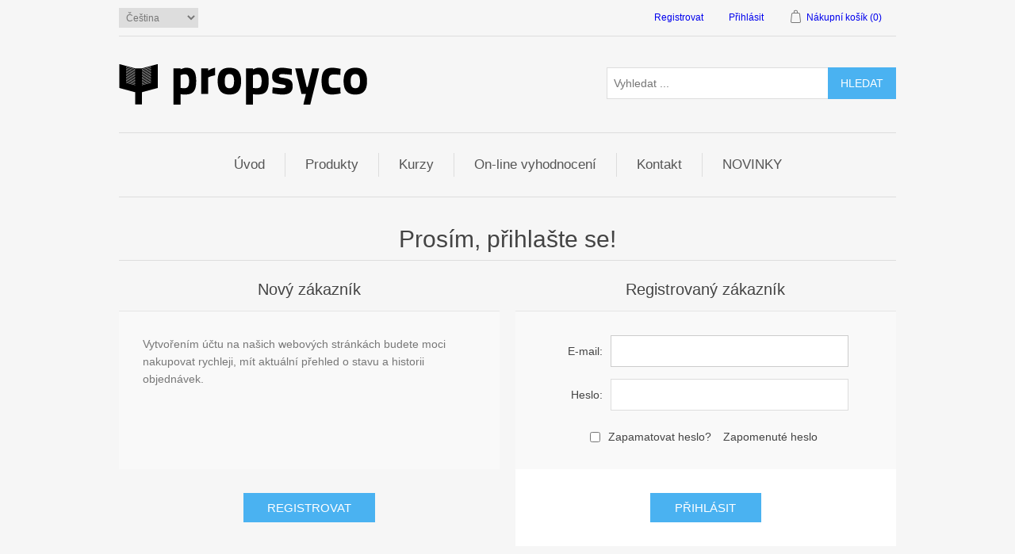

--- FILE ---
content_type: text/html; charset=utf-8
request_url: https://shop.propsyco.cz/login?returnUrl=/wj-iv-cog-200-kredit%25C5%25AF
body_size: 9270
content:
<!DOCTYPE html><html lang=cs class=html-login-page><head><title>P&#x159;ihl&#xE1;&#x161;en&#xED;. Propsyco</title><meta charset=UTF-8><meta name=description content=""><meta name=keywords content=""><meta name=generator content=nopCommerce><meta name=viewport content="width=device-width, initial-scale=1"><link href=/lib/jquery-ui/jquery-ui-1.12.1.custom/jquery-ui.min.css rel=stylesheet><link href=/Themes/Propsyco/Content/css/styles.css rel=stylesheet><link rel="shortcut icon" href=\icons\icons_0\favicon.ico><body><div class=ajax-loading-block-window style=display:none></div><div id=dialog-notifications-success title=Oznámení style=display:none></div><div id=dialog-notifications-error title=Chyba style=display:none></div><div id=dialog-notifications-warning title=Varování style=display:none></div><div id=bar-notification class=bar-notification-container data-close=Zavřít></div><!--[if lte IE 8]><div style=clear:both;height:59px;text-align:center;position:relative><a href=http://www.microsoft.com/windows/internet-explorer/default.aspx target=_blank> <img src=/Themes/Propsyco/Content/images/ie_warning.jpg height=42 width=820 alt="You are using an outdated browser. For a faster, safer browsing experience, upgrade for free today."> </a></div><![endif]--><div class=master-wrapper-page><div class=header><div class=header-upper><div class=header-selectors-wrapper><div class=language-selector><select id=customerlanguage name=customerlanguage onchange=setLocation(this.value) aria-label="Languages selector"><option selected value="https://shop.propsyco.cz/changelanguage/2?returnUrl=%2Flogin%3FreturnUrl%3D%2Fwj-iv-cog-200-kredit%2525C5%2525AF">&#x10C;e&#x161;tina<option value="https://shop.propsyco.cz/changelanguage/1?returnUrl=%2Flogin%3FreturnUrl%3D%2Fwj-iv-cog-200-kredit%2525C5%2525AF">English</select></div></div><div class=header-links-wrapper><div class=header-links><ul><li><a href="/register?returnUrl=%2Fwj-iv-cog-200-kredit%25C5%25AF" class=ico-register>Registrovat</a><li><a href="/login?returnUrl=%2Fwj-iv-cog-200-kredit%25C5%25AF" class=ico-login>Přihlásit</a><li id=topcartlink><a href=/cart class=ico-cart> <span class=cart-label>Nákupní košík</span> <span class=cart-qty>(0)</span> </a></ul></div><div id=flyout-cart class=flyout-cart><div class=mini-shopping-cart><div class=count>Váš nákupní košík je prázdný.</div></div></div></div></div><div class=header-lower><div class=header-logo><a href="/"> <img alt=Propsyco src=https://shop.propsyco.cz/images/thumbs/0000005_logo.png> </a></div><div class="search-box store-search-box"><form method=get id=small-search-box-form action=/search><input type=text class=search-box-text id=small-searchterms autocomplete=off name=q placeholder="Vyhledat ..." aria-label="Vyhledat ..."> <input type=submit class="button-1 search-box-button" value=Hledat></form></div></div></div><div class=header-menu><ul class="top-menu notmobile"><li><a href="/">Úvod</a><li><a href=/produkty>Produkty </a><div class=sublist-toggle></div><ul class="sublist first-level"><li><a href=/knihy>Knihy </a><li><a href=/testy>Testy </a><li><a href=/dotazniky>Dotazn&#xED;ky </a><li><a href=/baterie>Baterie </a><li><a href=/kredity>Kredity </a><li><a href=/archy>Archy </a><li><a href=/kurzy-2>Kurzy </a></ul><li><a href=/kurzy>Kurzy</a><li><a href=/online-vyhodnocen%C3%AD>On-line vyhodnocen&#xED;</a><li><a href=/kontakt>Kontakt</a><li><a href=/novinky>NOVINKY</a></ul><div class=menu-toggle>Menu</div><ul class="top-menu mobile"><li><a href="/">Úvod</a><li><a href=/produkty>Produkty </a><div class=sublist-toggle></div><ul class="sublist first-level"><li><a href=/knihy>Knihy </a><li><a href=/testy>Testy </a><li><a href=/dotazniky>Dotazn&#xED;ky </a><li><a href=/baterie>Baterie </a><li><a href=/kredity>Kredity </a><li><a href=/archy>Archy </a><li><a href=/kurzy-2>Kurzy </a></ul><li><a href=/kurzy>Kurzy</a><li><a href=/online-vyhodnocen%C3%AD>On-line vyhodnocen&#xED;</a><li><a href=/kontakt>Kontakt</a><li><a href=/novinky>NOVINKY</a></ul></div><div class=master-wrapper-content><div class=master-column-wrapper><div class=center-1><div class="page login-page"><div class=page-title><h1>Prosím, přihlašte se!</h1></div><div class=page-body><div class=customer-blocks><div class="new-wrapper register-block"><div class=title><strong>Nový zákazník</strong></div><div class=text>Vytvořením účtu na našich webových stránkách budete moci nakupovat rychleji, mít aktuální přehled o stavu a historii objednávek.</div><div class=buttons><input type=button class="button-1 register-button" onclick="location.href=&#34;https://shop.propsyco.cz/register?returnUrl=%2Fwj-iv-cog-200-kredit%25C5%25AF&#34;" value=Registrovat></div></div><div class="returning-wrapper fieldset"><form method=post autocomplete=off action="/login?returnurl=%2Fwj-iv-cog-200-kredit%25C5%25AF"><div class=title><strong>Registrovaný zákazník</strong></div><div class=form-fields><div class=inputs><label for=Email>E-mail:</label> <input class=email autofocus type=email data-val=true data-val-email="Neplatný e-mail" data-val-required="Prosím vložte Váš email" id=Email name=Email> <span class=field-validation-valid data-valmsg-for=Email data-valmsg-replace=true></span></div><div class=inputs><label for=Password>Heslo:</label> <input class=password type=password id=Password name=Password> <span class=field-validation-valid data-valmsg-for=Password data-valmsg-replace=true></span></div><div class="inputs reversed"><input type=checkbox data-val=true data-val-required="The Zapamatovat heslo? field is required." id=RememberMe name=RememberMe value=true> <label for=RememberMe>Zapamatovat heslo?</label> <span class=forgot-password> <a href=/passwordrecovery>Zapomenuté heslo</a> </span></div></div><div class=buttons><input class="button-1 login-button" type=submit value=Přihlásit></div><input name=__RequestVerificationToken type=hidden value=CfDJ8OOphEJztKdHoeo5700zUnZPUBYbxa-MjXuLcYXqhvEsL4b8rXezhN1QHttlCYY-qiRc0Ha_EYc05Pya4CzVHWgWUBw50ZLVHPxWoZI2PfVc5YvPMFVVL5pz2OYqEGuN_q5uFPDE6cg_yePhv3ZX6E8><input name=RememberMe type=hidden value=false></form></div></div><div class=external-authentication></div></div></div></div></div></div><div class=footer><div class=footer-upper><div class="footer-block customer-service"><div class=title><strong>Informace</strong></div><ul class=list><li><a href=/news>Novinky</a><li><a href=/conditions-of-use>Obchodn&#xED; a licen&#x10D;n&#xED; podm&#xED;nky</a></ul></div></div><div class=footer-lower><div class=footer-info><span class=footer-disclaimer>Copyright &copy; 2026 Propsyco. Všechna práva vyhrazena.</span></div></div></div></div><script src=/lib/jquery/jquery-3.4.1.min.js></script><script src=/lib/jquery-validate/jquery.validate-v1.19.1/jquery.validate.min.js></script><script src=/lib/jquery-validate/jquery.validate.unobtrusive-v3.2.11/jquery.validate.unobtrusive.min.js></script><script src=/lib/jquery-ui/jquery-ui-1.12.1.custom/jquery-ui.min.js></script><script src=/lib/jquery-migrate/jquery-migrate-3.1.0.min.js></script><script src=/js/public.common.js></script><script src=/js/public.ajaxcart.js></script><script src=/js/public.countryselect.js></script><script>$(document).ready(function(){$(".header").on("mouseenter","#topcartlink",function(){$("#flyout-cart").addClass("active")});$(".header").on("mouseleave","#topcartlink",function(){$("#flyout-cart").removeClass("active")});$(".header").on("mouseenter","#flyout-cart",function(){$("#flyout-cart").addClass("active")});$(".header").on("mouseleave","#flyout-cart",function(){$("#flyout-cart").removeClass("active")})})</script><script>$("#small-search-box-form").on("submit",function(n){$("#small-searchterms").val()==""&&(alert("Zadejte prosím hledané klíčové slovo"),$("#small-searchterms").focus(),n.preventDefault())})</script><script>$(document).ready(function(){var n,t;$("#small-searchterms").autocomplete({delay:500,minLength:3,source:"/catalog/searchtermautocomplete",appendTo:".search-box",select:function(n,t){return $("#small-searchterms").val(t.item.label),setLocation(t.item.producturl),!1},open:function(){n&&(t=document.getElementById("small-searchterms").value,$(".ui-autocomplete").append('<li class="ui-menu-item" role="presentation"><a href="/search?q='+t+'">Zobrazit všechny výsledky...<\/a><\/li>'))}}).data("ui-autocomplete")._renderItem=function(t,i){var r=i.label;return n=i.showlinktoresultsearch,r=htmlEncode(r),$("<li><\/li>").data("item.autocomplete",i).append("<a><span>"+r+"<\/span><\/a>").appendTo(t)}})</script><script>var localized_data={AjaxCartFailure:"Failed to add the product. Please refresh the page and try one more time."};AjaxCart.init(!1,".header-links .cart-qty",".header-links .wishlist-qty","#flyout-cart",localized_data)</script><script>$(document).ready(function(){$(".menu-toggle").on("click",function(){$(this).siblings(".top-menu.mobile").slideToggle("slow")});$(".top-menu.mobile .sublist-toggle").on("click",function(){$(this).siblings(".sublist").slideToggle("slow")})})</script><script>$(document).ready(function(){$(".footer-block .title").on("click",function(){var n=window,t="inner",i;"innerWidth"in window||(t="client",n=document.documentElement||document.body);i={width:n[t+"Width"],height:n[t+"Height"]};i.width<769&&$(this).siblings(".list").slideToggle("slow")})})</script><script>$(document).ready(function(){$(".block .title").on("click",function(){var n=window,t="inner",i;"innerWidth"in window||(t="client",n=document.documentElement||document.body);i={width:n[t+"Width"],height:n[t+"Height"]};i.width<1001&&$(this).siblings(".listbox").slideToggle("slow")})})</script>